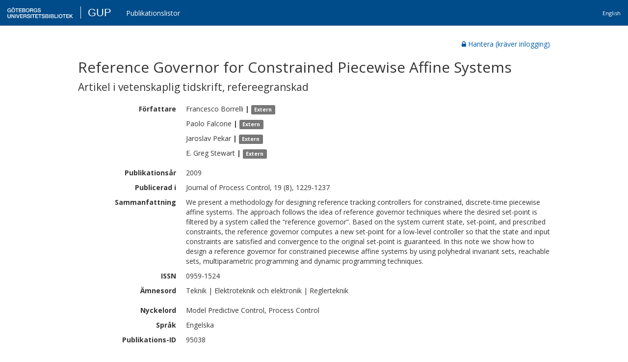

--- FILE ---
content_type: text/html
request_url: https://gup.ub.gu.se/publication/95038
body_size: 1894
content:
<!DOCTYPE html>
<html>
  <head>

<script>(function(w,d,s,l,i){w[l]=w[l]||[];w[l].push({'gtm.start':
new Date().getTime(),event:'gtm.js'});var f=d.getElementsByTagName(s)[0],
j=d.createElement(s),dl=l!='dataLayer'?'&l='+l:'';j.async=true;j.src=
'https://www.googletagmanager.com/gtm.js?id='+i+dl;f.parentNode.insertBefore(j,f);
})(window,document,'script','dataLayer','GTM-PG2T9M');</script>



    <meta charset="utf-8">
    <meta http-equiv="X-UA-Compatible" content="IE=edge">
    <link href='https://fonts.googleapis.com/css?family=Open+Sans:400,400i,700,700i&amp;subset=latin-ext' rel='stylesheet' type='text/css'>
    <link rel="shortcut icon" href="/img/favicon.ico"/>
    
<meta name="frontend/config/environment" content="%7B%22modulePrefix%22%3A%22frontend%22%2C%22environment%22%3A%22production%22%2C%22rootURL%22%3A%22/%22%2C%22locationType%22%3A%22auto%22%2C%22EmberENV%22%3A%7B%22FEATURES%22%3A%7B%7D%7D%2C%22i18n%22%3A%7B%22defaultLocale%22%3A%22sv%22%7D%2C%22APP%22%3A%7B%22defaultLocale%22%3A%22sv%22%2C%22gub-oauth2%22%3A%7B%22authorizeUri%22%3A%22https%3A//idp.auth.gu.se/adfs/oauth2/authorize/%22%7D%2C%22publicationURL%22%3A%22https%3A//gup-server.ub.gu.se/publication%22%2C%22serviceURL%22%3A%22https%3A//gup-server.ub.gu.se/v1%22%2C%22authenticationBaseURL%22%3A%22https%3A//gup-server.ub.gu.se/session%22%2C%22fileURL%22%3A%22/file%22%2C%22GUP_MAX_NUMBER_OF_POSTS_RIS%22%3A%2210000%22%2C%22licenceURL%22%3A%22https%3A//gup-server.ub.gu.se/license_Dnr-A_85_592_10.pdf%22%2C%22licenceCode%22%3A%22A%2085%20592%2010%22%2C%22name%22%3A%22frontend%22%2C%22version%22%3A%220.0.0+%22%7D%2C%22torii%22%3A%7B%22sessionServiceName%22%3A%22session%22%2C%22providers%22%3A%7B%22gub-oauth2%22%3A%7B%22apiKey%22%3A%228a20983a-41e8-4f6c-b92d-99ba26307bf0%22%2C%22scope%22%3A%22openid%20profile%20email%22%2C%22tokenExchangeUri%22%3A%22https%3A//gup-server.ub.gu.se/session%22%2C%22redirectUri%22%3A%22https%3A//gup.ub.gu.se/torii/redirect.html%22%7D%7D%7D%2C%22contentSecurityPolicy%22%3A%7B%22default-src%22%3A%22%27none%27%22%2C%22font-src%22%3A%22%27self%27%20fonts.gstatic.com%22%2C%22img-src%22%3A%22%27self%27%22%2C%22style-src%22%3A%22%27self%27%20%27unsafe-inline%27%20fonts.googleapis.com%22%2C%22report-uri%22%3A%22/%22%2C%22script-src%22%3A%22%27self%27%20gup-server.ub.gu.se%22%2C%22connect-src%22%3A%22%27self%27%22%2C%22media-src%22%3A%22%27self%27%22%7D%2C%22contentSecurityPolicyHeader%22%3A%22Content-Security-Policy-Report-Only%22%2C%22exportApplicationGlobal%22%3Afalse%7D" />

    <link rel="stylesheet" href="/assets/vendor-c9d58b1b49abd2a2fddc20bbdeae5f5e.css" integrity="sha256-e8/esr/bgLTXtCkqGjZhIPes8qu+nQyg60VCktGQH0k= sha512-WynrNsYHJRJTuyxighbdKEKa2Ns1roIcjpA3CEMmAbHmCI5I1sCw5Xi/YngL6kcr/y5DQ9FrGMGdUHWBgGTXSA==" >
    <link rel="stylesheet" href="/assets/frontend-4d23c233a7f1b304d64dd97243d65e56.css" integrity="sha256-gpnDA50jpod1jn2Msaf1ygZkcaJ892MTS6FH3U9cct8= sha512-OJncHnlE6T8jvuV3ZJhvg3CV5aUqijCEUm1IAc4ychkP0bE+eJIL8r+I7sj3Usks0zG3TOfBtdrlrJXTezihBA==" >

  
  </head>
  <body>

  <noscript><iframe src="https://www.googletagmanager.com/ns.html?id=GTM-PG2T9M"
  height="0" width="0" style="display:none;visibility:hidden"></iframe></noscript>

    
    <script src="/assets/vendor-fa7893f57a516a04780cbb277d4ce6a5.js" integrity="sha256-/fkhqLWWLEYasYELIfyzC8JaaSZWyy7X0an+w0kIJgY= sha512-SCvdGNQ6TLL3LDjGhOvl9g1g+d7c1tvVIMzz9K7Fb6VTu6DHtpw3DDcg19UsS9ktmz89RQtaXwLjyNg4HrmKLA==" ></script>
    <script src="/assets/frontend-5c6a8a6c69e0144a22ea43b3bd944b83.js" integrity="sha256-GGuH7R0bCLQtzUTh0qwZqfLa5zq3DqtBpPTgOjmDkNA= sha512-By9Ac4i7ipGUnyNculAiC3LV8Htcnyxzcs5uBw36sJCcDp6escsheTx0xhWB8RICUecd6YZTRFEA+7IybiCQSA==" ></script>    <div id="ember-basic-dropdown-wormhole"></div>
  </body>
</html>
